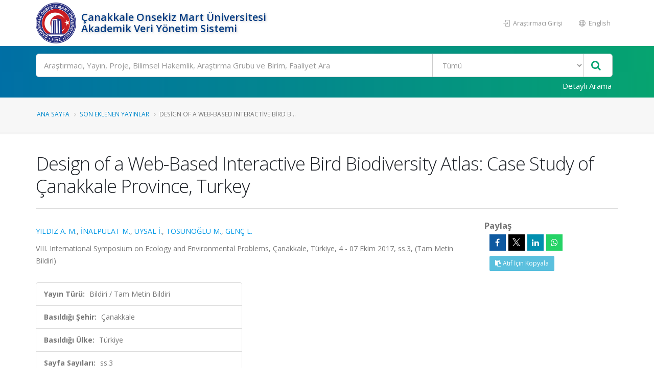

--- FILE ---
content_type: text/html; charset=utf-8
request_url: https://avesis.comu.edu.tr/yayin/5d5b5681-cdeb-4035-8463-2a0f85ee5ff1/design-of-a-web-based-interactive-bird-biodiversity-atlas-case-study-of-canakkale-province-turkey
body_size: 53906
content:
<!DOCTYPE html>
<html lang="tr">
<head>
    

<title>Design of a Web-Based Interactive Bird Biodiversity Atlas: Case Study of &#199;anakkale Province, Turkey | AVESİS</title>
<meta charset="utf-8">
<meta http-equiv="X-UA-Compatible" content="IE=edge">
<link rel="icon" type="image/png" href="/Content/images/favicon.png">
<!--[if IE]><link rel="SHORTCUT ICON" href="/Content/images/favicon.ico"/><![endif]-->
<link rel="shortcut icon" href="/Content/images/favicon.png" />
<meta name="viewport" content="width=device-width, minimum-scale=1.0, maximum-scale=1.0, user-scalable=no">
<link href="https://fonts.googleapis.com/css?family=Open+Sans:300,400,600,700,800&subset=latin,latin-ext" rel="stylesheet" type="text/css">

<link href="/Content/mainpage-vendor?v=pOYHhqbdoRhhSzrkPFjA9y0rk-6e3eLWGvJ2xCoUFPQ1" rel="stylesheet"/>

<link href="/Content/mainpage-theme?v=imY8ysfTI0_ykPyWtcm8bczJ1cfjaSMibXV8IJDhIGc1" rel="stylesheet"/>

<link href="/Content/mainpage-skin?v=usCXoO7R7lcLItg0-XQ31UsUyYfS1OCkwpEvHj0qxBI1" rel="stylesheet"/>


<script src="/bundles/modernizr?v=Oq13XvrA7f2hLlqxJ895gXtXq2ljyFAIFT6GCh8W_tI1"></script>

<script type="text/javascript">
    var researchers = "Araştırmacılar"; var all = "Tümü"; var foundRecordTypes = "Bulunan Kayıt Türleri"; var subType = "Alt Tür"; var titleType = "Ünvan"; var beginDateYear = "Yıl"; var endDateYear = "Bitiş Yılı"; var corporate = "Çalışılan Kurum"; var faculty = "Çalışılan Fakülte"; var department = "Çalışılan Bölüm"; var program = "Ana Bilim Dalı"; var clearAllFilters = "Tüm filtreyi temizle"; var resultFound = "{timeTaken} ms içinde {hitCount} kayıt bulundu."; var placeholder = "Arama yapmak istediğiniz kelimeyi giriniz"; var nextPage = "Sonraki Sayfa"; var previousPage = "Önceki Sayfa"; var noResultFound = "Kayıt Bulunamadı."; var didYouMean = "{suggestion} için yeniden ara"; var noResultFoundDidYouMean = "{query} ile ilgili sonuç bulunamadı. Bunu mu demek istediniz {suggestion}?"; var noSearchWithoutFilter = "Filtreler olmadan '{query}' araması yapın"; var viewMore = "daha fazla"; var viewLess = "daha az"; var viewAll = "daha fazla"; var researchAreas = "Araştırma Alanları"; var researchAreaMessage = "Araştırma Alanı Filtrele"; var wosResearchAreas = "WoS Araştırma Alanları"; var wosResearchAreaMessage = "WoS Araştırma Alanı Filtrele"; var scopusResearchAreas = "Scopus Araştırma Alanları"; var scopusResearchAreaMessage = "Scopus Araştırma Alanı Filtrele"; var avesisResearchAreas = "Avesis Araştırma Alanları"; var searchError = "Maalesef, sonuçlarınız alınırken bir sorun oluştu. Lütfen tekrar deneyin."; var searchReset = "Aramayı Yeniden Yap"; var corporateSearch = "Kurum Ara"; var facultySearch = "Fakülte Ara"; var departmentSearch = "Bölüm Ara"; var programSearch = "Ana Bilim Dalı Ara"; var searchRange = "Filtrele"; var subTypeSearch = "Alt Tür Ara"; var titleTypeSearch = "Ünvan Ara"; var refineSortBy = "Sıralama"; var refine = "Filtrele"; var searchModalClose = "Kapat"; var itemAlphabetical = "Alfabetik"; var itemRecordCount = "Kayıt Sayısı"; var beginYearCount = "Başlangıç_Yılı_Sayı"; var beginYearTerm = "Başlangıç_Yılı_Terim"; var beginYearRefineMessage = "Yıl Filtrele"; var topicCount = ""; var topicTerm = ""; var topicRefineMessage = "Araştırma Alanı Filtrele"; var endYearCount = "Bitiş_Yılı_Sayı"; var endYearTerm = "Btiş_Yılı_Terim"; var endYearRefineMessage = "Bitiş Yılı Filtrele"; var country = "Ülke"; var countrySearch = "Ülke Ara"; var nationality = "Uyruk"; var nationalitySearch = "Uyruk Ara"; var countryResearcherSearch = ""; var rightsOwners = "Araştırmacılar"; var rightsOwnersSearch = "Araştırmacı Ara"; var foreignLanguage = "Yabancı Dil"; var foreignLanguageSearch = "Yabancı Dil Ara"; var educationCountry = "Eğitim Aldığı Ülke"; var educationCountrySearch = "Eğitim Aldığı Ülke Ara"; var searchApply = "Uygula"; var pageSizeSelectorRightLabel = "kayıt göster"; var pageSizeSelectorLeftLabel = ""; var maxYear = "2026"; var openAccess = "Açık Erişim"; var openAccessTitle = "Açık Erişim"; var isiIndexed = "ISI İndeksli"; var researchersAnnouncements = "Araştımacının Paylaşımları"; var isIndexedOnUlakbim = "TR Dizin"; var searchBoxPlaceholder = "Ara"; var multiselectPlaceholder = "Tümü"; var noResultsFound = "Sonuç bulunamadı"; var searchInList = "Liste içerisinde ara"; var defaultText = "Varsayılan"; var gender = "Cinsiyet"; var wosTopParentNames = '[{\"Primary\":\"Tarım ve Çevre Bilimleri (Age)\",\"Secondary\":\"Agriculture \u0026 Environment Sciences (Age)\",\"Current\":\"Tarım ve Çevre Bilimleri (Age)\"},{\"Primary\":\"Mühendislik Bilişim ve Teknoloji (Eng)\",\"Secondary\":\"Engineering Computing \u0026 Technology (Eng)\",\"Current\":\"Mühendislik Bilişim ve Teknoloji (Eng)\"},{\"Primary\":\"Sanat ve Beşeri Bilimler (Ahci)\",\"Secondary\":\"Arts \u0026 Humanities (Ahci)\",\"Current\":\"Sanat ve Beşeri Bilimler (Ahci)\"},{\"Primary\":\"Klinik Tıp (Med)\",\"Secondary\":\"Clinical Medicine (Med)\",\"Current\":\"Klinik Tıp (Med)\"},{\"Primary\":\"Temel Bilimler (Sci)\",\"Secondary\":\"Natural Sciences (Sci)\",\"Current\":\"Temel Bilimler (Sci)\"},{\"Primary\":\"Yaşam Bilimleri (Life)\",\"Secondary\":\"Life Sciences (Life)\",\"Current\":\"Yaşam Bilimleri (Life)\"},{\"Primary\":\"Sosyal Bilimler (Soc)\",\"Secondary\":\"Social Sciences (Soc)\",\"Current\":\"Sosyal Bilimler (Soc)\"}]'; var scopusTopParentNames = '[{\"Primary\":\"Sağlık Bilimleri\",\"Secondary\":\"Health Sciences\",\"Current\":\"Sağlık Bilimleri\"},{\"Primary\":\"Fizik Bilimleri\",\"Secondary\":\"Physical Sciences\",\"Current\":\"Fizik Bilimleri\"},{\"Primary\":\"Sosyal Bilimler ve Beşeri Bilimler\",\"Secondary\":\"Social Sciences \u0026 Humanities\",\"Current\":\"Sosyal Bilimler ve Beşeri Bilimler\"},{\"Primary\":\"Yaşam Bilimleri\",\"Secondary\":\"Life Sciences\",\"Current\":\"Yaşam Bilimleri\"},{\"Primary\":\"Multidisipliner\",\"Secondary\":\"Multidisciplinary\",\"Current\":\"Multidisipliner\"}]'; var password = "Şifre"; var download = "İndir"; var downloadFileMessage = "Dosyayı indirmek için belirlenen şifreyi giriniz."; var documentDownload = "Dosya İndir"; var summary = 'Özet'; var projectState = "Proje Durumu"; var zeroResultFound = "Kayıt Bulunamadı."; var SDGCount = "17"; var covid19Title = "Covid-19'la ilgili"; var sustainableDevelopment = "Sürdürülebilir Kalkınma"; var checkAllBoxes = "Tümünü Seç"; var sustainability = "BM Sürdürülebilir Kalkınma Amaçları"; var sdgTitleDictionary = {}; var sdgDictionary = {}; var isSustainabilityModuleEnabled = true; var baseAddress = "https://avesis.comu.edu.tr/"; var sustainabilityDetail = "Detay sayfası için tıklayınız"; var sustainabilityRouteName = "surdurulebilirlik"; var journalIndex = "Derginin Tarandığı İndeks"; var journalIndexMessage = "Derginin Tarandığı İndeksi Filtrele"; var search = "Ara"; var journalIndexSearch = ""; var withinInstitutionScope = "WithinTheInstitution"; var facultyLabel = "Fakülte"; var departmentLabel = "Bölüm"; var programLabel = "Anabilim Dalı"; var scopeLabel = "Kapsam"; var publication = "Yayın"; var project = "Proje"; var thesis = "Tez"; var advisingThesis = "Yönetilen Tez"; var patent = "Patent"; var clickForDetailPage = "Detay sayfası için tıklayın."; var similarResearchGroups = "Benzer Araştırma Grupları"; var relatedSustainability = "İlgili Sürdürülebilirlik"; var researchTeamSiteDetail1 = "Araştırma Grubu Detayı"; var researchTeamSiteDetail2 = "Araştırma Merkezi Detayı"; var researchTeamSiteDetail3 = "Araştırma Laboratuvarı Detayı"; var selectAll = "Hepsini Seç"; var researchGroups = "Araştırma Grupları ve Birimler"; var announcementTypes = "Duyuru Tipleri"; var urlPathResearchGroup = "arastirma-grubu"; var urlPathGroupMembers = "grup-uyeleri"; var urlPathPublications = "yayinlar"; var urlPathProjects = "projeler"; var urlPathTheses = "tezler"; var urlPathPatents = "patentler"; var researchGroupResearcher = "Araştırmacı"; var researchGroupPublication = "Yayın"; var researchGroupProject = "Proje"; var researchGroupThesis = "Tez"; var researchGroupAdvisingThesis = "Yönetilen Tez"; var researchGroupPatent = "Patent"; var avesisAreasTopParentNames = '[\"Sosyal ve Beşeri Bilimler\",\"Tarımsal Bilimler\",\"Sağlık Bilimleri\",\"Temel Bilimler\",\"Mühendislik ve Teknoloji\"]'; var isShowSustainabilityFilterAndInfo = true; var indexesDatabase = "Veritabanı"; var avesisBaseAddress = 'https://avesis.comu.edu.tr/'; var isShowOpenAccessIconAndFilter = true; var subTypes = "Alt Türler"; var corporateSpecialization = "Kurumsal Tematik Alan"; var isShowCorporateSpecialization = false; var projectTypeSearch = "Proje Türü Ara"; var intellectualProperty = "Fikri Mülkiyet"; var intellectualPropertyTypeSearch = "Fikri Mülkiyet Türü Ara"; var collectionName = "Açık Arşiv Koleksiyonu"; var collectionNameSearch = "Koleksiyon Ara"; var dataTypes = "Veri Türleri"; var filterDataTypesMessage = ""; var dataTypesCount = "16"; var publishDateYear = "Yayınlanma Yılı"; var publishYearCount = "Yayınlanma_Yılı_Sayı"; var publishYearRefineMessage = "Yayınlanma Yılı Filtrele"; var publishYearTerm = "Yayınlanma_Yılı_Terim"; var files = "Dosyalar"; var downloadAll = "Tümünü İndir"; var activityTypes = "Faaliyet Türleri"; var activityTypeSearch = "Faaliyet Türü Ara"; var isShowOpenArchiveCollections = true; var fileExists = "Dosyası Var"; var collectionPlaceholder = "Koleksiyon kapsamında arama yapınız"; var artificialIntelligencePlaceholder = "Yapay zekâ araştırmaları kapsamında arama yapınız";

    var researcherPerformanceAnalysis = "Araştırmacı Performans Analizi";
    var downloadResumeFile = "Özgeçmiş Dosyası İndir";
    var isUserHasPermission = false;
    var showExcelExport = true;
    var SDGNamesPrimary =   { 1: "YOKSULLUĞA SON", 2: "AÇLIĞA SON", 3: "SAĞLIKLI BİREYLER", 4: "NİTELİKLİ EĞİTİM", 5: "CİNSİYET EŞİTLİĞİ", 6: "TEMİZ SU VE SIHHİ KOŞULLAR", 7: "ERİŞİLEBİLİR VE TEMİZ ENERJİ", 8: "İNSANA YAKIŞIR İŞ VE EKONOMİK BÜYÜME", 9: "SANAYİ, YENİLİKÇİLİK VE ALTYAPI", 10: "EŞİTSİZLİKLERİN AZALTILMASI", 11: "SÜRDÜRÜLEBİLİR ŞEHİR VE YAŞAM ALANLARI", 12: "SORUMLU ÜRETİM VE TÜKETİM", 13: "İKLİM EYLEMİ", 14: "SUDAKİ YAŞAM", 15: "KARASAL YAŞAM", 16: "BARIŞ VE ADALET", 17: "AMAÇLAR İÇİN ORTAKLIKLAR" };
    var SDGNamesSecondary = { 1: 'NO POVERTY', 2: 'ZERO HUNGER', 3: 'GOOD HEALTH AND WELL-BEING', 4: 'QUALITY EDUCATION', 5: 'GENDER EQUALITY', 6: 'CLEAN WATER AND SANITATION', 7: 'AFFORDABLE AND CLEAN ENERGY', 8: 'DECENT WORK AND ECONOMIC GROWTH', 9: 'INDUSTRIAL INNOVATION AND INFRASTRUCTURE', 10: 'REDUCED INEQUALITIES', 11: 'SUSTAINABLE CITIES AND COMMUNITIES', 12: 'RESPONSIBLE CONSUMPTION AND PRODUCTION', 13: 'CLIMATE ACTION', 14: 'LIFE BELOW WATER', 15: 'LIFE ON HAND', 16: 'PEACE, JUSTICE AND STRONG INSTITUTIONS', 17: 'PARTNERSHIPS FOR THE GOALS' };

             Object.assign(sdgTitleDictionary, { 1: "AMAÇ 1: YOKSULLUĞA SON" }); 
             Object.assign(sdgTitleDictionary, { 2: "AMAÇ 2: AÇLIĞA SON" }); 
             Object.assign(sdgTitleDictionary, { 3: "AMAÇ 3: SAĞLIKLI BİREYLER" }); 
             Object.assign(sdgTitleDictionary, { 4: "AMAÇ 4: NİTELİKLİ EĞİTİM" }); 
             Object.assign(sdgTitleDictionary, { 5: "AMAÇ 5: CİNSİYET EŞİTLİĞİ" }); 
             Object.assign(sdgTitleDictionary, { 6: "AMAÇ 6: TEMİZ SU VE SIHHİ KOŞULLAR" }); 
             Object.assign(sdgTitleDictionary, { 7: "AMAÇ 7: ERİŞİLEBİLİR VE TEMİZ ENERJİ" }); 
             Object.assign(sdgTitleDictionary, { 8: "AMAÇ 8: İNSANA YAKIŞIR İŞ VE EKONOMİK BÜYÜME" }); 
             Object.assign(sdgTitleDictionary, { 9: "AMAÇ 9: SANAYİ, YENİLİKÇİLİK VE ALTYAPI" }); 
             Object.assign(sdgTitleDictionary, { 10: "AMAÇ 10: EŞİTSİZLİKLERİN AZALTILMASI" }); 
             Object.assign(sdgTitleDictionary, { 11: "AMAÇ 11: SÜRDÜRÜLEBİLİR ŞEHİR VE YAŞAM ALANLARI" }); 
             Object.assign(sdgTitleDictionary, { 12: "AMAÇ 12: SORUMLU ÜRETİM VE TÜKETİM" }); 
             Object.assign(sdgTitleDictionary, { 13: "AMAÇ 13: İKLİM EYLEMİ" }); 
             Object.assign(sdgTitleDictionary, { 14: "AMAÇ 14: SUDAKİ YAŞAM" }); 
             Object.assign(sdgTitleDictionary, { 15: "AMAÇ 15: KARASAL YAŞAM" }); 
             Object.assign(sdgTitleDictionary, { 16: "AMAÇ 16: BARIŞ VE ADALET" }); 
             Object.assign(sdgTitleDictionary, { 17: "AMAÇ 17: AMAÇLAR İÇİN ORTAKLIKLAR" }); 
    Object.assign(sdgDictionary, true ? SDGNamesPrimary : SDGNamesSecondary);
    var journalIndexNames =
        [
            'Science Citation Index Expanded (SCI-EXPANDED)',
            'Arts and Humanities Citation Index (AHCI)',
            'Social Sciences Citation Index (SSCI)',
            'Emerging Sources Citation Index (ESCI)',
            'Scopus',
            'TR DİZİN (ULAKBİM)'
        ];
    var PublicationTypes = {
        Article : 1,
        Book : 2,
        BookChapter : 3,
        ConferencePaper : 4,
        Encyclopedia : 5,
        OtherPublication : 6,
        ExpertReport : 7
    };

    var IndexesDatabaseNamesPrimary =
        [
            'WoS SCIE',
            'WoS SSCI',
            'WoS AHCI',
            'WoS ESCI',
            'WoS Bildiriler',
            'WoS (Scopus Indeksinde Taranmayan)',
            'WoS Indeksinde Taranmayan',
            'Scopus',
            'Scopus (WoS SCIE, AHCI, SSCI, ESCI Taranmayan)',
            'Scopus (WoS SCIE, AHCI, SSCI Taranmayan)',
            'Scopus Indeksinde Taranmayan',
            'PubMed'
        ];

    var IndexesDatabaseNamesSecondary =
        [
            'WoS SCIE',
            'WoS SSCI',
            'WoS AHCI',
            'WoS ESCI',
            'WoS Conference Papers',
            'WoS (Not in Scopus)',
            'Not Indexed In WoS',
            'Scopus',
            'Scopus (Not WoS SCIE, AHCI, SSCI, ESCI)',
            'Scopus (Not WoS SCIE, AHCI, SSCI)',
            'Not Indexed In Scopus',
            'PubMed'
        ];

    var ResearchTeamSiteType = {
        ResearchGroup: 1,
        ResearchCenter: 2,
        ResearchLaboratory: 3,
    };

</script><script type="text/javascript">
    var searchUrl = "https://avesis.comu.edu.tr/proxy/search"; var errorPage = 'https://avesis.comu.edu.tr/error/index'; var dateFormat = 'dd.mm.yyyy'; var dateTimeFormatWithoutMinute = 'dd-MM-yyyy HH:ii'; var dateFormatMonthYear = 'MM yyyy'; var localizeAreYouSure = 'Emin misiniz?'; var localizeYes = 'Evet'; var localizeNo = 'Hayır'; var localizeCancel = 'İptal'; var localizeSave = 'Kaydet'; var localizeSaving = 'Kaydediliyor...'; var localizeWaiting = 'Bekleyiniz...'; var localizeSelect = 'Seçiniz'; var localizeSearch = 'Ara'; var localizeAll = 'Tümü'; var currentCulture = 'tr'; var currentCultureIsPrimary = true; var currentUniversityId = '26'; var duplicatePublication = 'Sistemde aynı bilgilerle başka bir yayın mevcuttur.'; var projectSearchRecordType = "Projeler"; var publicationSearchRecordType = "Yayınlar"; var researcherSearchRecordType = "Araştırmacılar"; var sliderProjectCount = "Proje Sayısı"; var sliderSearchUrl = '/arama'; var mapTotalText = 'Toplam'; var noDataText = "Kayıt bulunamadı"; var dateFormatRangePicker = "DD-MM-YYYY"; var createOrEditActivitiyCollection = "Koleksiyon Düzenle"; var wosResearchAreas = "WoS Araştırma Alanları";  var institutionalJournalUrl = 'kurum-adresli-dergi'; var startDatePublicationStr = "Yayına Başlangıç Tarihi"; var issnStr = "Issn"; var eissnStr = "E-Issn"; var webAddressStr = "Web Adresi"; var journalIndexesStr = "Derginin Tarandığı İndeks"; var pageSizeSelectorRightLabelStr = "kayıt göster"; var searchPlaceholderStr = "Arama yapmak istediğiniz kelimeyi giriniz";
    var pivotUIOpenedWidth = 1580; var pivotUIOpenedHeight = 463; var pivotUIClosedWidth = 1855; var pivotUIClosedHeight = 473;
    var defaultPlotlyConfiguration = {
        responsive: true,
        modeBarButtonsToRemove: [
            'sendDataToCloud',
            'zoom2d',
            'zoomIn2d',
            'zoomOut2d',
            'pan2d',
            'autoScale2d',
            //'hoverClosestCartesian',
            //'hoverCompareCartesian',
            'lasso2d',
            'select2d',
            'toggleSpikelines'
        ],
        displaylogo: false,
        locale: currentCulture
    };
    var customPlotlyConfiguration = {
        responsive: true,
        displaylogo: false,
        showTips: false,
        locale: currentCulture
    };
    var avesisBaseAddress = 'https://avesis.comu.edu.tr/';
    var publicationUrl = 'yayin'; var projectUrl = 'proje'; var intellectualPropertyUrl = 'fikrimulkiyet'; var excavationAndSurfaceSurveyUrl = 'kazi-ve-yuzey-arastirmalari'; var advisingThesisUrl = 'yonetilen-tez'; var organizedEventUrl = 'etkinlik-organizasyonu'; var scientificDataShareUrl = 'bilimsel-veri-paylasimi'; var institutionalJournalIssueUrl = 'dergi-sayisi'; var designedCoursesAndTrainingUrl = 'tasarlanan-kurs-ve-egitimler'; var visualActivityUrl = 'gorsel-faaliyetler'; var awardUrl = 'oduller'; var artActivityUrl = 'sanatsal-etkinlikler'; var designedLessonUrl = 'tasarlanan-dersler'; var designUrl = 'tasarimlar';
    var artWorkUrl = 'sanatsal-eserler';
    var getActivityDetailPageUrl = function (source, title) {
        var typeId = source.typeid;
        var id = source.id;
        var defaultUrl = "/nr/" + source.networkuserid + "/" + source["resumeroutekey" + localization];
        if (typeId == parseInt("21")) {
            defaultUrl = "/nr/" + source.networkuserid;
        } else if (typeId == parseInt("24")) {
            defaultUrl = `/${publicationUrl}/${id}/${slugify(title)}`;
        } else if (typeId == parseInt("15")) {
            defaultUrl = `/${projectUrl}/${id}/${slugify(title)}`;
        } else if (typeId == parseInt("10")) {
            defaultUrl = `/${intellectualPropertyUrl}/${id}/${slugify(title)}`;
        } else if (typeId == parseInt("28")) {
            defaultUrl = `/${excavationAndSurfaceSurveyUrl}/${id}/${slugify(title)}`;
        } else if (typeId == parseInt("20")) {
            if (source.thesistype == parseInt("4")) {
                defaultUrl = `/${advisingThesisUrl}/${id}/${slugify(title)}`;
            }
        } else if (typeId == parseInt("33")) {
            defaultUrl = `/${source["resumeroutekey" + localization]}/${source.shortname}`;
        }
        else if (typeId == parseInt("14")) {
            defaultUrl = `/${organizedEventUrl}/${id}/${slugify(title)}`;
        }
        else if (typeId == parseInt("34")) {
            defaultUrl = `/${scientificDataShareUrl}/${id}/${slugify(title)}`;
        }
        else if (typeId == parseInt("35")) {
            defaultUrl = `/${institutionalJournalIssueUrl}/${id}/${slugify(title)}`;
        }
        else if (typeId == parseInt("30")) {
            defaultUrl = `/${designedCoursesAndTrainingUrl}/${id}/${slugify(title)}`;
        }
        else if (typeId == parseInt("22")) {
            defaultUrl = `/${visualActivityUrl}/${id}/${slugify(title)}`;
        }
        else if (typeId == parseInt("5")) {
            defaultUrl = `/${awardUrl}/${id}/${slugify(title)}`;
        }
        else if (typeId == parseInt("3")) {
            defaultUrl = `/${artActivityUrl}/${id}/${slugify(title)}`;
        }
        else if (typeId == parseInt("7")) {
            defaultUrl = `/${designUrl}/${id}/${slugify(title)}`;
        }
        else if (typeId == parseInt("31")) {
            defaultUrl = `/${designedLessonUrl}/${id}/${slugify(title)}`;
        }
        else if (typeId == parseInt("4")) {
            defaultUrl = `/${artWorkUrl}/${id}/${slugify(title)}`;
        }
        return defaultUrl.length > 250 ? defaultUrl.substring(0, 250) : defaultUrl;
    }

    var getActivityCollectionDetailPageUrl = function (source) {
        var typeId = source.typeid;
        if (typeId == 24) {
            return `/admin/institutionalopenarchive/publicationdocumentcreateorupdate?activityId=${source.id}&publicationTypeId=${source.publicationtypeid}`;
        }
        else if (typeId == 35) {
            return `/admin/institutionalopenarchive/institutionaljournalissuedocumentcreateorupdate?activityId=${source.id}`;
        }
        else if (typeId == 15) {
            return `/admin/institutionalopenarchive/projectdocumentcreateorupdate?activityId=${source.id}`;
        }
        else if (typeId == 29) {
            return `/admin/institutionalopenarchive/studentprojectdocumentcreateorupdate?activityId=${source.id}`;
        }
        else if (typeId == 3) {
            return `/admin/institutionalopenarchive/artactivitydocumentcreateorupdate?activityId=${source.id}`;
        }
        else if (typeId == 20) {
            var thesisTypeId = source.thesistype;
            if (thesisTypeId == 3) {
                return `/admin/institutionalopenarchive/thesisdocumentcreateorupdate?activityId=${source.id}`;
            }
            else if (thesisTypeId == 4) {
                return `/admin/institutionalopenarchive/advisingthesisdocumentcreateorupdate?activityId=${source.id}`;
            }
        }
        else if (typeId == 27) {
            return `/admin/institutionalopenarchive/researcherannouncementdocumentcreateorupdate?activityId=${source.id}`;
        }
        else if (typeId == 28) {
            return `/admin/institutionalopenarchive/excavationandsurfacesurveydocumentcreateorupdate?activityId=${source.id}`;
        }
        else if (typeId == 23) {
            return `/admin/institutionalopenarchive/lessondocumentcreateorupdate?activityId=${source.id}`;
        }
        return `/admin/institutionalopenarchive/commoncollectionpaircreateorupdate?activityId=${source.id}&elasticActivityTypeId=${typeId}&publicationTypeId=${source.publicationtypeid}&thesisTypeId=${source.thesistype}`;
    }
    function slugify(text) {
        if (text) {
            const a = 'àáâäæãåāăąçćčđďèéêëēėęěğǵḧıîïíīįìłḿñńǹňôöòóœøōõṕŕřßśšşșťțûüùúūǘůűųẃẍÿýžźż·/_,:;{}';
            const b = 'aaaaaaaaaacccddeeeeeeeegghiiiiiiilmnnnnooooooooprrsssssttuuuuuuuuuwxyyzzz--------';
            const p = new RegExp(a.split('').join('|'), 'g');

            return text.toString().toLowerCase()
                .replace(/\s+/g, '-')
                .replace(p, c => b.charAt(a.indexOf(c)))
                .replace(/&/g, '-and-')
                .replace(/[^\w\-]+/g, '')
                .replace(/\-\-+/g, '-')
                .replace(/^-+/, '')
                .replace(/-+$/, '');
        }
        return "";
    }
    var searchFields = ["title_primary", "title_secondary", "reference_primary.Abstract", "reference_secondary.Abstract", "reference_primary.JournalName", "reference_secondary.JournalName", "reference_primary.CongressName", "reference_secondary.CongressName", "reference_primary.RightsOwners.FormattedNameForSearch", "reference_secondary.RightsOwners.FormattedNameForSearch", "reference_primary.RightsOwners.FormattedName", "reference_secondary.RightsOwners.FormattedName", "fullnamewithtitleforsearch^100", "reference_primary.FormatedFullNameForSearch^100", "reference_primary.FullName^100", "reference_secondary.FormatedFullNameForSearch^100", "reference_secondary.FullName^100"];
</script>
    
<link rel="schema.DCTERMS" href="http://purl.org/dc/terms/" />
<link rel="schema.DC" href="http://purl.org/dc/elements/1.1/" />
<meta name="DC.title" content="Design of a Web-Based Interactive Bird Biodiversity Atlas: Case Study of Çanakkale Province, Turkey" />
        <meta name="DC.creator" content="YILDIZ, Adem" />
        <meta name="DC.creator" content="İNALPULAT, MELİS" />
        <meta name="DC.creator" content="UYSAL, İBRAHİM" />
        <meta name="DC.creator" content="TOSUNOĞLU, MURAT" />
        <meta name="DC.creator" content="GENÇ, LEVENT" />
<meta name="DC.date">
<meta name="DCTERMS.bibliographicCitation" content="YILDIZ A. M., İNALPULAT M., UYSAL İ., TOSUNOĞLU M., GENÇ L., 'Design of a Web-Based Interactive Bird Biodiversity Atlas: Case Study of Çanakkale Province, Turkey', VIII. International Symposium on Ecology and Environmental Problems, Çanakkale, Türkiye, 4 - 07 Ekim 2017, ss.3, (Tam Metin Bildiri)" />
    <meta name="DC.identifier" content="5d5b5681-cdeb-4035-8463-2a0f85ee5ff1" />
<meta name="DC.identifier" content="https://avesis.comu.edu.tr/yayin/5d5b5681-cdeb-4035-8463-2a0f85ee5ff1/design-of-a-web-based-interactive-bird-biodiversity-atlas-case-study-of-canakkale-province-turkey" scheme="DCTERMS.URI" />
    <meta name="DC.subject" content="Tarım Ve Çevre Bilimleri (Age)" xml:lang="tr_TR" />
    <meta name="DC.subject" content="Agriculture & Environment Sciences (Age)" xml:lang="en_US" />
    <meta name="DC.subject" content="Çevre / Ekoloji" xml:lang="tr_TR" />
    <meta name="DC.subject" content="Environment/Ecology" xml:lang="en_US" />
    <meta name="DC.type" content="Full Text" />
<meta name="citation_title" content="Design of a Web-Based Interactive Bird Biodiversity Atlas: Case Study of Çanakkale Province, Turkey">
<meta name="citation_publication_date">
        <meta name="citation_author" content="YILDIZ, Adem">
        <meta name="citation_author" content="İNALPULAT, MELİS">
        <meta name="citation_author" content="UYSAL, İBRAHİM">
        <meta name="citation_author" content="TOSUNOĞLU, MURAT">
        <meta name="citation_author" content="GENÇ, LEVENT">

    

<link rel="canonical" href="https://avesis.comu.edu.tr/yayin/5d5b5681-cdeb-4035-8463-2a0f85ee5ff1/design-of-a-web-based-interactive-bird-biodiversity-atlas-case-study-of-canakkale-province-turkey" />

        <!-- Global site tag (gtag.js) - Google Analytics -->
    <script async src="https://www.googletagmanager.com/gtag/js?id=UA-83638822-37"></script>
    <script>
        window.dataLayer = window.dataLayer || [];
        function gtag(){dataLayer.push(arguments);}
        gtag('js', new Date());
        gtag('config', 'UA-83638822-37');
    </script>

    
    

<style>
     /* Header Background Override Section */
     #header .header-body {
        background: #ffffff !important;
     }

    /* University and Title in Header Override Section */
    .header-left-text {
        color: #003b83 !important;
    }

    /* Header Right Buttons Override Section */
    .header-right-menu li > a {
        color: #999999 !important;
    }

    /* Search Bar Background Override Section */
    .gradient-bar, html #header .header-nav-bar-primary .gradient-bar {
        background: #006fa5 !important;
        background: -moz-linear-gradient(left, #006fa5 0%, #06a470 100%) !important;
        background: -webkit-gradient(left top, right top, color-stop(0%, #006fa5), color-stop(100%, #06a470)) !important;
        background: -webkit-linear-gradient(left, #006fa5 0%, #06a470 100%) !important;
        background: -o-linear-gradient(left, #006fa5 0%, #06a470 100%) !important;
        background: -ms-linear-gradient(left, #006fa5 0%, #06a470 100%) !important;
        background: linear-gradient(to right, #006fa5 0%, #06a470 100%) !important;
        filter: progid:DXImageTransform.Microsoft.gradient( startColorstr=#006fa5, endColorstr=#06a470, GradientType=1 ) !important;
    }

    /* Search Bar "Detailed Search" Text Override Section */
    #header .header-search-bar .btn-login {
        color: #ffffff !important;
    }

    /* Slider Background Override Section */
    .bg-slider {
        background: #006393 !important;
        background: -moz-linear-gradient(left, #006393 0%, #095860 100%) !important;
        background: -webkit-gradient(left top, right top, color-stop(0%, #006393), color-stop(100%, #095860)) !important;
        background: -webkit-linear-gradient(left, #006393 0%, #095860 100%) !important;
        background: -o-linear-gradient(left, #006393 0%, #095860 100%) !important;
        background: -ms-linear-gradient(left, #006393 0%, #095860 100%) !important;
        background: linear-gradient(to right, #006393 0%, #095860 100%) !important;
        /*filter: progid:DXImageTransform.Microsoft.gradient( startColorstr='#006393', endColorstr='#095860', GradientType=1 ) !important;*/
        margin-top: 1px;
    }

    /* Slider Title Override Section */
    #slider-section .slider-description {
        color: #ffffff !important;
    }

    /* Footer Background Override Section */
     html #footer.color-quaternary {
        background: #383f48 !important;
     }

    /* Footer Text Override Section */
    #footer a, #footer h1, #footer h2, #footer h3, #footer h4, #footer span {
        color: #ffffff;
    }

    /* Bottom Footer Text Override Section To Overcome Top Section Color Changes*/
    .footer-copyright a {
        color: #ffffff !important;
    }
</style>
</head>
<body>
    <div id="sliderTip" class="panel panel-default"></div>
    <header id="header" data-plugin-options='{"stickyEnabled": false, "stickyEnableOnBoxed": true, "stickyEnableOnMobile": false, "stickyStartAt": 147, "stickySetTop": "-147px", "stickyChangeLogo": false}'>
        <div class="header-body">
            
<div class="header-container container">
    <div class="header-main">
        <div class="header-main-left">
            <a href="/">
                <img src="/home/logo?lang=tr" style="height:80px; margin:5px 5px 5px 0;">
            </a>
            <div class="header-left-text">
                <span class="hidden-xs hidden-sm">Çanakkale Onsekiz Mart Üniversitesi</span>
                <span class="header-application-name">Akademik Veri Y&#246;netim Sistemi</span>
            </div>
        </div>
        <div class="header-main-right">
            <div class="header-right-menu">
                <ul class="nav nav-pills">
                                                <li>
                                <a href="/researcher">
                                    <span class="ws-nowrap">
                                        <i class="icon icon-login"></i> Araştırmacı Girişi
                                    </span>
                                </a>
                            </li>
                    
        <li>
            <a href="/home/changeculture?lang=en">
                <span class="name">
                    <i class="icon icon-globe"></i> English
                </span>
            </a>            
        </li>



                </ul>
            </div>
        </div>
    </div>
</div>
            <div class="header-container header-nav header-nav-bar header-search-bar gradient-bar">
    <div class="container">
        <div class="row">
            <div class="col-lg-12">
                <form id="searchForm" action="/arama" method="get" onsubmit="disableNullFields();">
                    <input type="hidden" name="scope" value="All" />
                    <input type="text" class="form-control input-lg" style="" id="searchBox" name="q" placeholder="Araştırmacı, Yayın, Proje, Bilimsel Hakemlik, Araştırma Grubu ve Birim, Faaliyet Ara" autocomplete="off" />
                    <select class="form-control disableIfNull" id="FoundRecordTypes" name="Bulunan Kayıt Türleri[0]" style="position: absolute;right:7%;top:0;width:25.4%;height:46px"><option value="">T&#252;m&#252;</option>
<option value="Projeler">Projeler</option>
<option value="Ödüller">&#214;d&#252;ller</option>
<option value="Fikri Mülkiyet">Fikri M&#252;lkiyet</option>
<option value="Araştırmacılar">Araştırmacılar</option>
<option value="Bilimsel Veri">Bilimsel Veri</option>
<option value="Yayınlar">Yayınlar</option>
<option value="Tezler">Tezler</option>
</select>
                    <button class="btn btn-default btn-search" type="submit"><i class="fa fa-search"></i></button>
                </form>
            </div>
            <div class="col-lg-12 text-right">
                <a class="btn btn-login btn-link" style="font-size:15px!important;" href="/detayli-arama">Detaylı Arama</a>
            </div>
            <div id="resultsContainer" class="container" style="display:none;">
                <div id="bgOverlay"></div>
                <div id="resultsBox">
                    <div id="resultsLeftPane">
                        <ul id="resultCategories"></ul>
                        <div id="moreResultContainer">
                            <ul id="moreResult"></ul>
                        </div>
                    </div>
                    <div style="margin-left: 4px;">
                        <div id="resultsRightPane" style="margin-top: 10px;">
                            <h4 id="categoryHeader"></h4>
                            <ul id="resultsList"></ul>
                        </div>
                    </div>
                </div>
            </div>
        </div>
    </div>
</div>
        </div>
    </header>
    



<style>
    @media (min-width: 768px) and (max-width: 991px) {
        .btn.btn-sm.btn-info.hidden-xs {
            margin-top: 0 !important;
        }
    }
</style>

<section class="page-header page-header-light">
    <div class="container">
        <div class="row">
            <div class="col-md-12">
                <ul class="breadcrumb">
                    <li><a href="/">Ana Sayfa</a></li>
                    <li class="active"><a href="/yayinlar">Son Eklenen Yayınlar</a></li>
                    <li class="active hidden-xs hidden-sm">Design of a Web-Based Interactive Bird B...</li>
                </ul>
            </div>
        </div>
    </div>
</section>
<div class="container bg-white mb-xl">
    <div class="row">
        <div class="col-md-12">
            <h1 class="mb-none">
                Design of a Web-Based Interactive Bird Biodiversity Atlas: Case Study of &#199;anakkale Province, Turkey
            </h1>
            <hr class="solid">
        </div>
        <div class="col-md-9">
            <p class="mb-sm">
            </p>
            <p class="mb-sm authors-rich-text">
                <a class='authorsRichText' title ='Adem Mehmet YILDIZ' data-toggle='popover' data-placement='bottom' data-content='Çanakkale Onsekiz Mart Üniversitesi, Türkiye'> YILDIZ A. M.</a>, <a class='authorsRichText' title ='MELİS İNALPULAT' data-toggle='popover' data-placement='bottom' data-content=''> İNALPULAT M.</a>, <a class='authorsRichText' data-networkuserid='3002114' data-placement='bottom' data-othercorporation = 'false'> UYSAL İ.</a>, <a class='authorsRichText' data-networkuserid='3000296' data-placement='bottom' data-othercorporation = 'false'> TOSUNOĞLU M.</a>, <a class='authorsRichText' data-networkuserid='3000371' data-placement='bottom' data-othercorporation = 'false'> GENÇ L.</a>
            </p>
            <p class="mb-xlg">
                VIII. International Symposium on Ecology and Environmental Problems, &#199;anakkale, T&#252;rkiye, 4 - 07 Ekim 2017, ss.3, (Tam Metin Bildiri)
            </p>
            <div class="sp-blank-1"></div>
            <ul class="mb-xlg" style="display:inline-block;padding-inline-start:0!important">
                        <li class="list-group-item">
            <span class="mr-xs"><strong>Yayın T&#252;r&#252;:</strong></span>
                    <span class="mr-sm">Bildiri / Tam Metin Bildiri</span>
        </li>

                
                
                
                
                
                
                        <li class="list-group-item">
            <span class="mr-xs"><strong>Basıldığı Şehir:</strong></span>
                    <span class="mr-sm">&#199;anakkale</span>
        </li>

                        <li class="list-group-item">
            <span class="mr-xs"><strong>Basıldığı &#220;lke:</strong></span>
                    <span class="mr-sm">T&#252;rkiye</span>
        </li>

                        <li class="list-group-item">
            <span class="mr-xs"><strong>Sayfa Sayıları:</strong></span>
                    <span class="mr-sm">ss.3</span>
        </li>

                
                
                        <li class="list-group-item">
            <span class="mr-xs"><strong>&#199;anakkale Onsekiz Mart &#220;niversitesi Adresli:</strong></span>
                    <span class="mr-sm">Evet</span>
        </li>

            </ul>
        </div>
                        <div class="col-md-3" style="margin-bottom: 10px;">
            <aside class="sidebar">
                


<style>
    .social-media-shares {
        float: left;
        margin-right: 5px;
    }

    a.social-icon {
        display: block;
        width: 32px;
        background-color: #252525;
        color: #fff;
        text-align: center;
    }

        a.social-icon i {
            font-size: 16px;
            line-height: 32px;
        }

        a.social-icon:hover {
            text-decoration: none;
            transform: scale(1.25) perspective(1px);
        }

    a.facebook-icon {
        background-color: #0e59a0 !important;
    }

    a.twitter-icon {
        background-color: black !important;
    }

    a.linkedin-icon {
        background-color: #018faf !important;
    }

    a.whatsapp-icon {
        background-color: #25D366 !important;
    }
</style>

<strong class="font-size-xl">Paylaş</strong>
<div class="ml-sm mt-xs">
    <div id="facebook" class="social-media-shares">
        <a class="facebook-icon social-icon" title="Facebook&#39;ta Paylaş" target="_blank" href="https://www.facebook.com/sharer/sharer.php?u=https://avesis.comu.edu.tr/yayin/5d5b5681-cdeb-4035-8463-2a0f85ee5ff1/design-of-a-web-based-interactive-bird-biodiversity-atlas-case-study-of-canakkale-province-turkey">
            <i class="fa fa-facebook"></i>
        </a>
    </div>

    <div id="tweeter" class="social-media-shares">
        <a class="twitter-icon social-icon" title="X&#39;te Paylaş" target="_blank" href="https://x.com/share?url=https://avesis.comu.edu.tr/yayin/5d5b5681-cdeb-4035-8463-2a0f85ee5ff1/design-of-a-web-based-interactive-bird-biodiversity-atlas-case-study-of-canakkale-province-turkey&amp;text=Design of a Web-Based Interactive Bird Biodiversity Atlas: Case Study of &#199;anakkale Province, Turkey&amp;hashtags=avesis,avesisnetwork" style="height: 32px; justify-content: center">
            <img height="15" src="/images/x-logo.svg" style="margin-top:7px" />
        </a>
    </div>

    <div id="linkedin" class="social-media-shares">
        <a class="linkedin-icon social-icon" title="LinkedIn&#39;de Paylaş" target="_blank" href="https://www.linkedin.com/shareArticle?mini=true&amp;url=https://avesis.comu.edu.tr/yayin/5d5b5681-cdeb-4035-8463-2a0f85ee5ff1/design-of-a-web-based-interactive-bird-biodiversity-atlas-case-study-of-canakkale-province-turkey&amp;title=Design%20of%20a%20Web-Based%20Interactive%20Bird%20Biodiversity%20Atlas:%20Case%20Study%20of%20%C3%87anakkale%20Province,%20Turkey&amp;source=LinkedIn">
            <i class="fa fa-linkedin"></i>
        </a>
    </div>

    <div id="whatsapp" class="social-media-shares">
        <a class="whatsapp-icon social-icon" title="WhatsApp&#39;da Paylaş" target="_blank" href="https://wa.me/?text=Design of a Web-Based Interactive Bird Biodiversity Atlas: Case Study of &#199;anakkale Province, Turkey - https://avesis.comu.edu.tr/yayin/5d5b5681-cdeb-4035-8463-2a0f85ee5ff1/design-of-a-web-based-interactive-bird-biodiversity-atlas-case-study-of-canakkale-province-turkey">
            <i class="fa fa-whatsapp"></i>
        </a>
    </div>
</div>



                    <a class="btn btn-sm btn-info hidden-xs" style="margin-top:10px; margin-left:10px;" data-toggle="asyncmodal" data-target="#publicationmodal" data-asyncmodal-size="lg" href="/activitycitation/index/1/5d5b5681-cdeb-4035-8463-2a0f85ee5ff1">
                        <i class="fa fa-clipboard"></i> Atıf İ&#231;in Kopyala
                    </a>
            </aside>
        </div>
    </div>
</div>

<div id="asyncmodal-container" class="modal fade" role="dialog">
    <div id="asyncmodal-dialog" class="modal-dialog">
        <div id="asyncmodal-content" class="modal-content">
        </div>
    </div>
</div>

    <footer id="footer" class="color color-quaternary">
        

<div class="container">
    <div class="row">
        <div class="col-md-4 hidden-xs">
            <div class="newsletter">
                <img src="/Content/images/logo-big.png " alt="" class="aves-logo">
                <nav class="footer-mini-nav">
                    <a href="/">Ana Sayfa</a>&nbsp;|&nbsp;
                    <a href="/hakkinda">AVESİS Hakkında</a>&nbsp;|&nbsp;
                    <a href="/iletisim">İletişim</a>
                </nav>
            </div>
        </div>
        

<div class="col-md-4 col-md-offset-4">
    <div class="contact-details">
        <h4>İletişim Bilgileri</h4>
        <ul class="contact media-list">
            <li class="media">
                <div class="media-left">
                    <i class="fa fa-map-marker"></i>
                </div>
                <div class="media-body">
                            <span>&#199;anakkala Onsekiz Mart &#220;niversitesi Bilimsel Araştırma Projeleri </span>
                            <br /><span>Terzioğlu Kamp&#252;s&#252; Rekt&#246;rl&#252;k Binası, 17020</span>
                            <br /><span>&#199;ANAKKALE</span>

                </div>
            </li>
                    <li class="media">
                        <div class="media-left">
                            <i class="fa fa-envelope"></i>
                        </div>
                        <div class="media-body">
                            <a href="mailto:aves@comu.edu.tr">aves@comu.edu.tr</a>
                        </div>
                    </li>
                    <li class="media">
                        <div class="media-left">
                            <i class="fa fa-phone"></i>
                        </div>
                        <div class="media-body">
                            <span>        <a href="tel:0286 218 00 18 ">0286 218 00 18 </a>
</span>
                        </div>
                    </li>

        </ul>
    </div>
</div>
        
        <div class="col-md-4 hidden visible-xs">
            <div class="newsletter text-center">
                <a href="#">
                    <img src="/Content/images/logo-big.png" alt="" class="aves-logo">
                </a>
                <nav class="footer-mini-nav">
                    <a href="/">Ana Sayfa</a>&nbsp;|&nbsp;
                    <a href="/hakkinda">AVESİS Hakkında</a>&nbsp;|&nbsp;
                    <a href="/iletisim">İletişim</a>
                </nav>
            </div>
        </div>
    </div>
</div>
<div class="footer-copyright">
    <div class="container">
        <div class="row ">
            <div class="col-md-6">
                <p>
                    Akademik Veri Y&#246;netim Sistemi
                </p>
            </div>
            <div class="col-md-6 text-right">
                <p>
                    <a href="http://www.abisteknoloji.com.tr" target="_blank">Abis Teknoloji</a> &copy; 2026
                </p>
            </div>
        </div>
    </div>
</div>
    </footer>

    <script src="/bundles/mainpage-sync?v=239XX3LFeFKIK5EvBSPxgOlkkECqgE2SGFS-PWKipno1"></script>

<script src=" /bundles/mainpage?v=s6ndMHyw4dRDSOYuKGvmbenscR0pNfZTCALf6IdtgME1" defer></script>

<script src=" /bundles/mainpage-theme?v=JRhorPKY8aEH1mCv3MMj6gFYTCDfTKhLWVM4Nu1zP2s1" defer></script>

<script type="text/javascript">
    var resultHit;
    var resultList = {};
    var resultdata = null;
    var userResumeRouteKey;
    var foundRecodTypesUrl = 'Bulunan Kayıt Türleri' + "[0]";
    var localization = currentCulture == "tr" ? "primary" : "secondary";
    function getFaIcon(typeid_value) {
        const icons = {
            "11": "fa fa-users",
            "15": "fa fa-tasks",
            "23": "fa fa-book",
            "8": "fa fa-graduation-cap",
            "1": "fa fa-briefcase",
            "6": "fa fa-certificate",
            "13": "fa fa-balance-scale",
            "14": "fa fa-calendar",
            "5": "fa fa-trophy",
            "9": "fa fa-user-circle",
            "27": "fa fa-file",
            "18": "fa fa-flask",
            "12": "fa fa-book",
            "24": "fa fa-book",
            "26": "fa fa-gift",
            "19": "fa fa-gavel",
            "16": "fa fa-user",
            "25": "fa fa-users",
            "7": "fa fa-pencil",
            "22": "fa fa-image",
            "10": "fa fa-lightbulb-o",
            "3": "fa fa-music",
            "34": "fa fa-database",
            "33": "fa fa-users",
            "29": "fa fa-user",
            "28": "fa fa-globe",
            "31": "fa fa-book",
            "30": "fa fa-cogs",
            "32": "fa fa-industry",
            "20": "fa fa-book"
        };

        return icons[typeid_value] || "fa fa-star";
    }


    if (!isMobile()) {
        $("#searchBox").on("keyup", function () {
            var searchBoxValue = $(this).val().trim();
            if (searchBoxValue.length < 3 || searchBoxValue.length === 0) {
                $("#resultsContainer").hide();
                $("#resultCategories li").remove();
                $("#resultsList li").remove();
                $("#categoryHeader").hide();
            }
            if (searchBoxValue.length >= 3) {
                siteSearch(searchBoxValue, 0, 300, searchSuccess);
            }
        });
        $("#bgOverlay").on("click", function () {
            $("#resultsContainer").hide();
        });
    }
    function searchSuccess(result) {
        resultdata = result;
        $("#resultsList li").remove();
        $("#moreResult li").remove();
        $("#resultCategories li").remove();
        $("#categoryHeader").hide();
        if (currentCulture == "tr") {
            resultList = resultdata.aggregations.type_primary.filtered_categories.buckets;
        }
        else {
            resultList = resultdata.aggregations.type_secondary.filtered_categories.buckets;
        }
        var searchUrl = "/arama?scope=All" + "&q=" + $("#searchBox").val().trim();
        resultList.forEach(function (type) {
            if (type.key === "Araştırmacılar" || type.key === "User") {
                $("#resultCategories").append(
                    $("<li/>").attr('style', 'display:flex; align-items:center;').data("category-id", type.key).append(
                        $('<i/>').attr('class','fa fa-user').attr('style', 'margin-right:5px;font-size: 12px;'),
                    $("<a/>")
                    .attr('target', '_blank')
                    .attr("href", searchUrl + "&" + foundRecodTypesUrl + "=" + type.key)
                    .text(type.key)
                    .attr('style', 'color:#22395C'),
                        $('<a/>').attr('style', 'margin-left:5px; font-weight:bold; color:#22395C').text(type.doc_count)
                    ).hover(function () {
                        resultListItem($(this));
                    }).attr("onclick", "window.open($(this).find('a').attr('href'), '_blank');").css("cursor", "pointer")
                );
            }
        });
        for (var i = 0; i < resultList.length; i++)
            if (resultList[i].key === "Araştırmacılar" || resultList[i].key === "User") {
                resultListItem(resultList[i], 1);
                resultList.splice(i, 1);
                break;
            }
            else {
                resultListItem(resultList[0], 1);
            }
        resultList.slice(0, 8).forEach(function (type) {
            $("#resultCategories").append(
                $("<li/>").attr('style', 'display:flex; align-items:center;').data("category-id", type.key).append(
                    $('<i/>').attr('class', getFaIcon(type.typeid_value.buckets[0].key)).attr('style', 'margin-right:5px; font-size: 12px;'),
                    $("<a/>")
                        .attr('target', '_blank')
                        .attr("href", searchUrl + "&" + foundRecodTypesUrl + "=" + type.key)
                        .text(type.key)
                        .attr('style', 'color:#22395C'),
                    $('<a/>').attr('style', 'margin-left:5px; font-weight:bold; color:#22395C').text(type.doc_count)
                ).hover(function () {
                    $('#resultsRightPane').scrollTop(0);
                    resultListItem($(this));
                }).attr("onclick", "window.open($(this).find('a').attr('href'), '_blank');").css("cursor", "pointer")
            );
        });
        $("#moreResult").append(
            $("<li/>").attr('style', 'color:white').append(
                $("<button/>").attr("onclick", "window.open($(this).find('a').attr('href'), '_blank');").attr('class', 'btn d-flex align-items-center').attr('style','background-color: #017F94;').append(
                    $("<i/>").attr('class', 'fa fa-search me-2').attr('style','margin-right:5px; color:white;'),
                    $("<a/>")
            .attr('target', '_blank')
            .attr("href", searchUrl + "")
            .text("Tüm Sonuçlar")
            .attr('style', 'color:white')
                        )
                    )
                )
        if (resultdata.hits.total === 0) {
            $("#resultCategories li").remove();
            $("#resultsList li").remove();
            $("#categoryHeader").text("Arama sonucu bulunamadı");
            $("#categoryHeader").show();
        }
        $("#resultsContainer").show();
    }
    function filterResultsHomePage(data, category) {
        var filtered = [];
        data.hits.hits.map(function (el) {
            if (currentCulture == "tr") {
                if (el._type === category) {
                    filtered.push(el._source);
                }
            }
            else {
                if (el._source.type_secondary === category) {
                    filtered.push(el._source);
                }
            }
        });
        return filtered;
    }
    function resultListItem(item, count) {
        var key = count != null ? item.key : item.data("category-id");
        $("#categoryHeader").hide();
        $("#resultsList li").remove();
        $("#categoryHeader").text(key);
        $("#categoryHeader").show();
        filterResultsHomePage(resultdata, key).forEach(function (hit) {
            userResumeRouteKey = (key === "Araştırmacılar" || key === "User") ? true : false;
            var title = hit["title_" + localization];
            var resumeRouteKeyUrl = getActivityDetailPageUrl(hit, title);
            currentCulture == "tr" ?
             resultHit = hit.reference_primary.DefaultReference :
             resultHit = hit.reference_secondary.DefaultReference;
            $("#resultsList").append(
                $("<li/>").append(
                $("<a/>")
                .attr('target', '_blank')
                .attr("href", resumeRouteKeyUrl)
                .text(resultHit)
                .attr('style', 'color:white')
                )
                );
        });
    }
</script>
    
    <script>
        $(function () {
            $('[data-toggle="tooltip"]').tooltip();
            var isLoaded = false;
            var id = '5d5b5681-cdeb-4035-8463-2a0f85ee5ff1';
            function showAuthors() {
                $.ajax({
                    type: "GET",
                    url: "/publication/getmoreauthor",
                    data: {id:id},
                    success: function (data) {
                        $('.authors-rich-text').append(data);
                        $("#more").hide();
                    },
                });
                isLoaded = true;
            }
            $(document).on('click', '#more', function () {
                if (isLoaded == false) {
                    showAuthors();
                }
                $(this).hide()
                $("#less").show();
                $(".more-author").show();
                $(".author-comma").show();
            });
            $(document).on('click', '#less', function () {
                $(this).hide()
                $("#more").show();
                $(".more-author").hide();
                $(".author-comma").hide();
            });
            })
    </script>

    <script type="text/javascript" src="//cdn.plu.mx/widget-details.js"></script>    
    <script>
    unsupportBrowserconfig.title = "Tarayıcınız desteklenmiyor!";
    unsupportBrowserconfig.message = "Lütfen güncel Google Chrome, Opera, Mozilla Firefox, Microsoft Edge, Safari.. tarayıcılarından birini kullanınız.";
</script>

    <script type="text/javascript">
        $(function () {
            var redirectLogin = '';
            if (redirectLogin && JSON.parse(redirectLogin.toLowerCase())) {
                document.location = '/researcher';
            }
        });
    </script>
</body>
</html>
